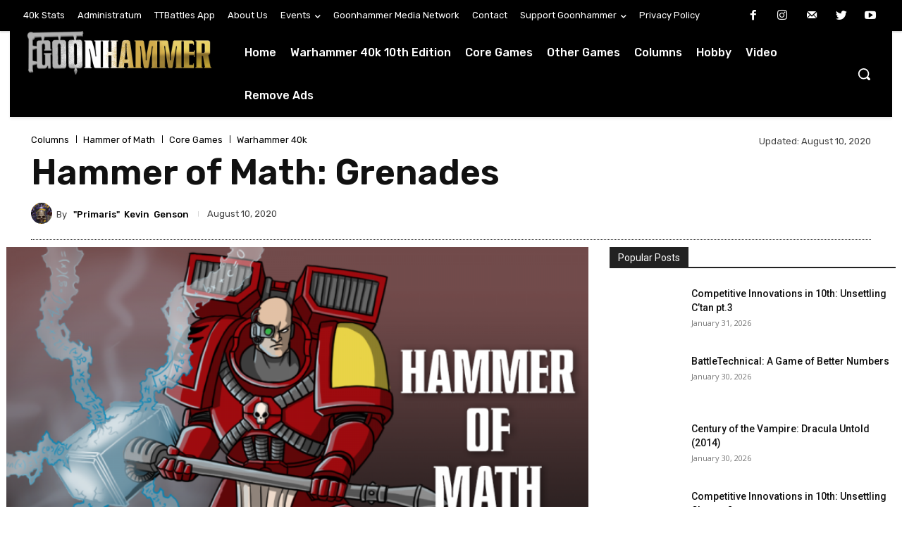

--- FILE ---
content_type: text/html; charset=UTF-8
request_url: https://www.goonhammer.com/hammer-of-math-grenades/
body_size: 2247
content:
<!DOCTYPE html>
<html lang="en">
<head>
    <meta charset="utf-8">
    <meta name="viewport" content="width=device-width, initial-scale=1">
    <title></title>
    <style>
        body {
            font-family: "Arial";
        }
    </style>
    <script type="text/javascript">
    window.awsWafCookieDomainList = [];
    window.gokuProps = {
"key":"AQIDAHjcYu/GjX+QlghicBgQ/7bFaQZ+m5FKCMDnO+vTbNg96AEYu9KlIH1uFG9YYkahiRf7AAAAfjB8BgkqhkiG9w0BBwagbzBtAgEAMGgGCSqGSIb3DQEHATAeBglghkgBZQMEAS4wEQQMQ9T3cDcw+r/kDAqrAgEQgDuFtlVWMcdBTJNubbWyYnFs86RLeZ/0Xzz4PIaBvbJbUNeY6PO6NNrI91dYimekTQmv0N7nMLL7SwSdxQ==",
          "iv":"A6x+ZwCKTQAAK+Lp",
          "context":"O2spZAhkGkF6XrI4+QRmWVabm+UO2Rr9bp7Obrss5gIhu3LqfhBgX7c1dfTv37jooKTX5/aUvb9IGX0Sm57Qtm1LArj31Xxf8kiabbjQ6Ikx3rTFn3/GMbG3IHLpU3eRRKJvu8w9b4o6HKWptT3GCuVtHAUoaaInMtKLPWEti9UKJE8h5JvoOa6iJmkzoLFT9PUnq112Xvkds7ccH5Sq+ZjmrGNltAaT/od+elxEvApHFOy8dSnCTb2iSRlSXMb+JD/Y9mwcmTSit7jqr8VnpHexsMA7XtjI42KGVwA3JDs+YSYXYrh3/KRppHJo062DHEUjRCLML+Puoj2T2hucU3/nv22ChC9CoIURR7LOpCUXuWHy4voc6+MYKo7ZnDspB4YoHxZvBtdYYC5dT0kg/loUOaQ/CmhbNkSz44sQtoAAS2Q6p8xtCMFbD0G2gjxTTnwSsEc0MvXZ70nSd6ky98ryJ8kuxopQPy8CVRbfCmzSgaqJGwiJ03spDiQCLdwLEvU+hEfqyOs8tO/ftLPydXs4vH+40clu4TEA1989mW4QqD2ftGq6iR9w4qc1iH0VUG1e2t68iM9mFXKEVkgjkhjfY+UT15K/fdCt7fS1xBHq/w3fP05X8SxR4S/VoWqIspOcU2TTa7bSobtcOxxRIaTxtoPZPdLLLvpamUi9dW8KyiWQ6Myk9HSvIZol02ig4yyZyZodMPXz9m55XPzwC3FZTPX4oe20Ln/dJAaKi9DUdzHNrP6D5G9YZEzuB9VVZERvSOziGLX2hriPuhVmKw=="
};
    </script>
    <script src="https://e7148e4b80d2.f47c32ba.us-east-2.token.awswaf.com/e7148e4b80d2/1e3af989b16e/b8505ae3ee9c/challenge.js"></script>
</head>
<body>
    <div id="challenge-container"></div>
    <script type="text/javascript">
        AwsWafIntegration.saveReferrer();
        AwsWafIntegration.checkForceRefresh().then((forceRefresh) => {
            if (forceRefresh) {
                AwsWafIntegration.forceRefreshToken().then(() => {
                    window.location.reload(true);
                });
            } else {
                AwsWafIntegration.getToken().then(() => {
                    window.location.reload(true);
                });
            }
        });
    </script>
    <noscript>
        <h1>JavaScript is disabled</h1>
        In order to continue, we need to verify that you're not a robot.
        This requires JavaScript. Enable JavaScript and then reload the page.
    </noscript>
</body>
</html>

--- FILE ---
content_type: text/html; charset=utf-8
request_url: https://disqus.com/embed/comments/?base=default&f=goonhammer&t_i=58580%20https%3A%2F%2Fwww.goonhammer.com%2F%3Fp%3D29512&t_u=https%3A%2F%2Fwww.goonhammer.com%2Fhammer-of-math-grenades%2F&t_e=Hammer%20of%20Math%3A%20Grenades&t_d=Hammer%20of%20Math%3A%20Grenades&t_t=Hammer%20of%20Math%3A%20Grenades&s_o=default
body_size: 3397
content:
<!DOCTYPE html>

<html lang="en" dir="ltr" class="not-supported type-">

<head>
    <title>Disqus Comments</title>

    
    <meta name="viewport" content="width=device-width, initial-scale=1, maximum-scale=1, user-scalable=no">
    <meta http-equiv="X-UA-Compatible" content="IE=edge"/>

    <style>
        .alert--warning {
            border-radius: 3px;
            padding: 10px 15px;
            margin-bottom: 10px;
            background-color: #FFE070;
            color: #A47703;
        }

        .alert--warning a,
        .alert--warning a:hover,
        .alert--warning strong {
            color: #A47703;
            font-weight: bold;
        }

        .alert--error p,
        .alert--warning p {
            margin-top: 5px;
            margin-bottom: 5px;
        }
        
        </style>
    
    <style>
        
        html, body {
            overflow-y: auto;
            height: 100%;
        }
        

        #error {
            display: none;
        }

        .clearfix:after {
            content: "";
            display: block;
            height: 0;
            clear: both;
            visibility: hidden;
        }

        
    </style>

</head>
<body>
    

    
    <div id="error" class="alert--error">
        <p>We were unable to load Disqus. If you are a moderator please see our <a href="https://docs.disqus.com/help/83/"> troubleshooting guide</a>. </p>
    </div>

    
    <script type="text/json" id="disqus-forumData">{"session":{"canModerate":false,"audienceSyncVerified":false,"canReply":true,"mustVerify":false,"recaptchaPublicKey":"6LfHFZceAAAAAIuuLSZamKv3WEAGGTgqB_E7G7f3","mustVerifyEmail":false},"forum":{"aetBannerConfirmation":null,"founder":"335358600","twitterName":null,"commentsLinkOne":"1 Comment","guidelines":null,"disableDisqusBrandingOnPolls":false,"commentsLinkZero":"0 Comments","disableDisqusBranding":false,"id":"goonhammer","createdAt":"2019-07-23T16:59:10.474503","category":"Games","aetBannerEnabled":false,"aetBannerTitle":null,"raw_guidelines":null,"initialCommentCount":null,"votingType":1,"daysUnapproveNewUsers":null,"installCompleted":true,"moderatorBadgeText":"","commentPolicyText":"Be respectful and inclusive. All comments go into a manual moderation queue, and so might not appear immediately. ","aetEnabled":false,"channel":null,"sort":2,"description":null,"organizationHasBadges":true,"newPolicy":true,"raw_description":null,"customFont":null,"language":"en","adsReviewStatus":1,"commentsPlaceholderTextEmpty":null,"daysAlive":0,"forumCategory":{"date_added":"2016-01-28T01:54:31","id":5,"name":"Games"},"linkColor":null,"colorScheme":"auto","pk":"5842384","commentsPlaceholderTextPopulated":null,"permissions":{},"commentPolicyLink":null,"aetBannerDescription":null,"favicon":{"permalink":"https://disqus.com/api/forums/favicons/goonhammer.jpg","cache":"//a.disquscdn.com/1768293611/images/favicon-default.png"},"name":"Goonhammer","commentsLinkMultiple":"{num} Comments","settings":{"threadRatingsEnabled":false,"adsDRNativeEnabled":false,"behindClickEnabled":false,"disable3rdPartyTrackers":true,"adsVideoEnabled":false,"adsProductVideoEnabled":false,"adsPositionBottomEnabled":false,"ssoRequired":false,"contextualAiPollsEnabled":false,"unapproveLinks":false,"adsPositionRecommendationsEnabled":false,"adsEnabled":false,"adsProductLinksThumbnailsEnabled":false,"hasCustomAvatar":false,"organicDiscoveryEnabled":false,"adsProductDisplayEnabled":false,"adsProductLinksEnabled":false,"audienceSyncEnabled":false,"threadReactionsEnabled":false,"linkAffiliationEnabled":false,"adsPositionAiPollsEnabled":false,"disableSocialShare":false,"adsPositionTopEnabled":false,"adsProductStoriesEnabled":false,"sidebarEnabled":false,"adultContent":false,"allowAnonVotes":false,"gifPickerEnabled":false,"mustVerify":true,"badgesEnabled":false,"mustVerifyEmail":true,"allowAnonPost":true,"unapproveNewUsersEnabled":false,"mediaembedEnabled":true,"aiPollsEnabled":false,"userIdentityDisabled":false,"adsPositionPollEnabled":false,"discoveryLocked":false,"validateAllPosts":true,"adsSettingsLocked":false,"isVIP":false,"adsPositionInthreadEnabled":false},"organizationId":4355779,"typeface":"auto","url":"https://www.goonhammer.com","daysThreadAlive":0,"avatar":{"small":{"permalink":"https://disqus.com/api/forums/avatars/goonhammer.jpg?size=32","cache":"//a.disquscdn.com/1768293611/images/noavatar32.png"},"large":{"permalink":"https://disqus.com/api/forums/avatars/goonhammer.jpg?size=92","cache":"//a.disquscdn.com/1768293611/images/noavatar92.png"}},"signedUrl":"https://disq.us/?url=https%3A%2F%2Fwww.goonhammer.com&key=OhKc0k2CVf2zhbTh-U2KGg"}}</script>

    <div id="postCompatContainer"><div class="comment__wrapper"><div class="comment__name clearfix"><img class="comment__avatar" src="https://c.disquscdn.com/uploads/users/10131/1045/avatar92.jpg?1625738518" width="32" height="32" /><strong><a href="">Thief</a></strong> &bull; 4 years ago
        </div><div class="comment__content"><p>It would have been nice to see the charts for Frag grenades vs Rapid fire Bolter / Bolt Rifle / Auto Bolt Rifle vs 6-10 and 11+ targets - I think the bullet points are saying they would mostly be blue, but it would be nice to see it visually</p></div></div><div class="comment__wrapper"><div class="comment__name clearfix"><img class="comment__avatar" src="//a.disquscdn.com/1768293611/images/noavatar92.png" width="32" height="32" /><strong><a href="">Chris Anzaldua</a></strong> &bull; 5 years ago
        </div><div class="comment__content"><p>You know, this is very helpful for Kill Team as well, particularly because the extra wounds from the Krak are not wasted there (except against Necrons)</p></div></div><div class="comment__wrapper"><div class="comment__name clearfix"><img class="comment__avatar" src="https://c.disquscdn.com/uploads/users/46/7082/avatar92.jpg?1430429348" width="32" height="32" /><strong><a href="">Soylent Robot</a></strong> &bull; 5 years ago
        </div><div class="comment__content"><p>dont forget Orks and their tankbusta bombs. theyve got their own blight bombardment stratagem, and 10 Tankbustas each putting out D3 S8 AP-2 D6 damage shots, all re-rolling failed hits if the target is a Vehicle, is a nasty surprise for anyone.</p></div></div><div class="comment__wrapper"><div class="comment__name clearfix"><img class="comment__avatar" src="//a.disquscdn.com/1768293611/images/noavatar92.png" width="32" height="32" /><strong><a href="">Jono Firth</a></strong> &bull; 5 years ago
        </div><div class="comment__content"><p>One question, Sisters of Silence and Cullexus Assassins have Psych-Out Grenades. The Cullexus has a rule to throw them in addition to other guns, but is it ever worth it for the Sisters of Silence? The strength 2 always puts me off, even with the potential mortal wounds on Psykers.</p></div></div><div class="comment__wrapper"><div class="comment__name clearfix"><img class="comment__avatar" src="https://c.disquscdn.com/uploads/users/16340/8991/avatar92.jpg?1464936363" width="32" height="32" /><strong><a href="">Ish</a></strong> &bull; 5 years ago
        </div><div class="comment__content"><p>In the case of Vigilators, they should be throwing a grenade every chance they get... The squad has no other shooting weapons and d3 attacks is better than zero attacks, regardless of how weak those attacks are.</p><p>Prosecutors should always chuck a psyk-out grenade as part of Overwatch shooting of being charged by a Dæmon or Psyker unit. (Not that many Psykers will voluntarily charge them, but Dæmons might try it). Witchseekers are better off using their flamers for Overwatch.</p><p>Offensively, Witchseekers and Prosecutors shouldn’t bother unless the target is a Dæmon or a Psyker... and preferably one with T3 or T8+.</p><p>Lastly, don’t forget that the Witchhunters re-roll to wounds applies to the grenade too! Every little bit helps.</p></div></div></div>


    <div id="fixed-content"></div>

    
        <script type="text/javascript">
          var embedv2assets = window.document.createElement('script');
          embedv2assets.src = 'https://c.disquscdn.com/embedv2/latest/embedv2.js';
          embedv2assets.async = true;

          window.document.body.appendChild(embedv2assets);
        </script>
    



    
</body>
</html>
